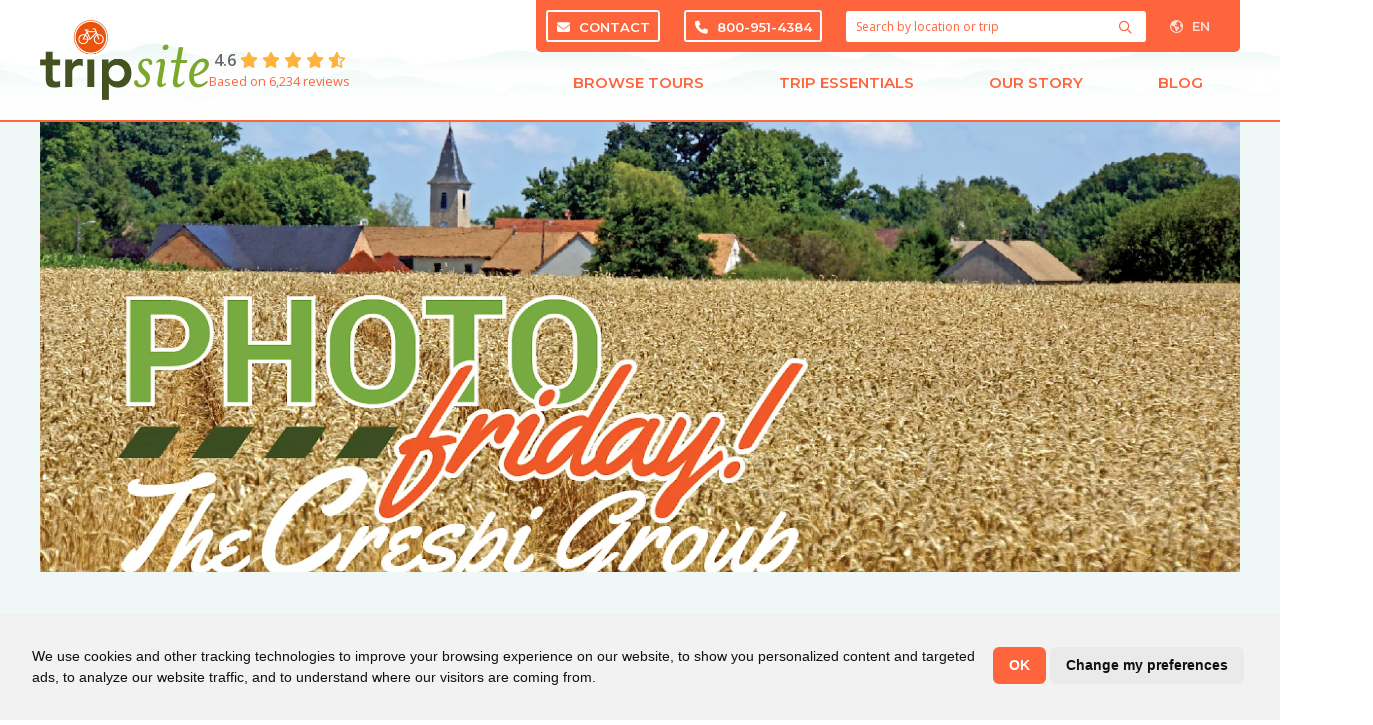

--- FILE ---
content_type: text/html; charset=UTF-8
request_url: https://www.tripsite.com/blog/posts/photo-friday/
body_size: 14673
content:
<!DOCTYPE html><html lang=en dir=ltr class='template-blog-post section-blog page-photo-friday language-default has-top-photo'><head id=html-head><meta http-equiv=content-type content="text/html; charset=utf-8"><meta name=viewport content="width=device-width, initial-scale=1"><title>Photo Friday: The Crespi Group</title><meta name=description content="This week&#039;s Photo Friday post features some wonderful pictures from our friends in The Crespi Group. Pam Crespi and Kimela Hancock recently returned from a&hellip;"><link rel=canonical href=https://www.tripsite.com/blog/posts/photo-friday/><link rel=alternate hreflang=en href=https://www.tripsite.com/blog/posts/photo-friday/><link rel=alternate hreflang=pt-br href=https://www.tripsite.com/br/blog/posts/photo-friday/><link rel=alternate hreflang=pt href=https://www.tripsite.com/br/blog/posts/photo-friday/><link rel=alternate hreflang=es href=https://www.tripsite.com/es/blog/posts/photo-friday/><link rel=stylesheet href="https://fonts.googleapis.com/css?family=Montserrat:600,700|Open+Sans:400&display=swap"><link rel=stylesheet href=https://photos.tripsite.com/assets/pwpc/pwpc-2b79e20e1a3f50025672b00edd26fa873856b3db.css><meta property=og:type content=article><meta property=og:title content='Photo Friday: The Crespi Group'><meta property=og:description content='This week&#039;s Photo Friday post features some wonderful pictures from our friends in The Crespi Group. Pam Crespi and Kimela Hancock recently returned from a bike and barge tour in France and share some of their experience below. Enjoy!'><meta property=og:url content=https://www.tripsite.com/blog/posts/photo-friday/><meta property=og:image content=https://photos.tripsite.com/assets/files/3159/this.1920x720.png><meta property=og:image:width content=1920><meta property=og:image:height content=720><script>var userloggedin="false"</script><link href=https://photos.tripsite.com/assets/pwpc/pwpc-76c9f31d443933f69661a01c012ac93277d998c1.css rel=stylesheet>


<script async
            src="https://www.googletagmanager.com/gtag/js?id=G-9R9Q8Z41F2"></script>

<script>
        
        window.dataLayer = window.dataLayer || [];

        function gtag() {
            dataLayer.push(arguments);
        }

        gtag('js', new Date());

        gtag('config', 'G-9R9Q8Z41F2');
    </script>
    <!-- end of Google Analytics-->

<script type="text/javascript"
        src="https://photos.tripsite.com/tpl/scripts/cookie-consent.js?nominify"></script>

<script type="text/javascript" charset="UTF-8">document.addEventListener('DOMContentLoaded',function(){cookieconsent.run({"notice_banner_type":"simple","consent_type":"implied","palette":"light","language":"en","page_load_consent_levels":["strictly-necessary"],"notice_banner_reject_button_hide":!0,"preferences_center_close_button_hide":!1,"page_refresh_confirmation_buttons":!1,"website_privacy_policy_url":"https://www.tripsite.com/travel/privacy/","callbacks":{"scripts_specific_loaded":(level)=>{switch(level){case 'targeting':gtag('consent','update',{'ad_storage':'granted','ad_user_data':'granted','ad_personalization':'granted','analytics_storage':'granted'});break}}},"callbacks_force":!0})})</script>
    

<script>(function(w,d,s,l,i){w[l]=w[l]||[];w[l].push({'gtm.start':new Date().getTime(),event:'gtm.js'});var f=d.getElementsByTagName(s)[0],j=d.createElement(s),dl=l!='dataLayer'?'&l='+l:'';j.async=!0;j.src='https://www.googletagmanager.com/gtm.js?id='+i+dl;f.parentNode.insertBefore(j,f)})(window,document,'script','dataLayer','GTM-KVWC6P8');window.dataLayer=window.dataLayer||[];if(typeof gtag==='undefined'){function gtag(){window.dataLayer.push(arguments)}}
gtag('js',new Date())</script>



    <meta name="google-site-verification" content="Au9xB4E7uEigFp-h8IddCnDrF42ywxuV_CeFwlKz4zg"/>
    <meta property="fb:admins" content="769055648"/>

    <link rel="apple-touch-icon" sizes="152x152" href="https://photos.tripsite.com/tpl/styles/images/favicon-152.png">
    <link rel="apple-touch-icon" sizes="180x180" href="https://photos.tripsite.com/tpl/styles/images/favicon-180.png">
    <link rel="icon" type="image/png" sizes="192x192" href="https://photos.tripsite.com/tpl/styles/images/favicon-192.png">
    <link rel="icon" type="image/png" sizes="32x32" href="https://photos.tripsite.com/tpl/styles/images/favicon-32.png">


<script type="application/ld+json">{"@context":"https://schema.org","@type":"Organization","name":"Tripsite","legalName":"Pack and Pedal Europe, Inc.","description":"Pack and Pedal Europe, Inc. does business as Tripsite","url":"https://www.tripsite.com","alternateName":"Tripsite.com","sameAs":["https://www.facebook.com/tripsite/","https://twitter.com/tripsite/","https://www.pinterest.com/tripsite/","https://instagram.com/tripsitetours/","https://www.youtube.com/channel/UCSje9UNVXwM0PNAkETvG1LA","https://www.linkedin.com/company/tripsite.com/"],"logo":"https://photos.tripsite.com/tpl/styles/images/ts-logo-bike.svg","email":"info@tripsite.com","contactPoint":[{"@type":"ContactPoint","contactType":"reservations","telephone":"+18009514384","contactOption":"TollFree","email":"info@tripsite.com","availableLanguage":["en"]},{"@type":"ContactPoint","contactType":"reservations","telephone":"+15709652064","email":"info@tripsite.com","availableLanguage":["en"]}],"address":{"@type":"PostalAddress","streetAddress":"5091 State Route 29","addressLocality":"Springville","addressRegion":"PA","postalCode":"18844-9578","addressCountry":"US"},"employee":{"@context":"https://schema.org","@type":"Person","name":"Carla Sprout","jobTitle":"Chief Operating Officer","url":"https://www.tripsite.com/about/our-people/carla-van-den-hengel-sprout/","image":{"@type":"ImageObject","url":"https://www.tripsite.com/site/assets/files/3320/carla.300x300.jpg","width":300,"height":300}},"founder":{"@context":"https://schema.org","@type":"Person","name":"Hennie van den Hengel","jobTitle":"Founder of Tripsite","url":"https://www.tripsite.com/about/our-people/hennie-van-den-hengel/","image":{"@type":"ImageObject","url":"https://www.tripsite.com/site/assets/files/3318/screen_shot_2020-07-01_at_9_37_57_am.300x300.png","width":300,"height":300},"sameAs":["https://www.linkedin.com/in/hennie-van-den-hengel-60226123/"]}}</script>
<script type="application/ld+json">{"@context":"https://schema.org","@type":"BreadcrumbList","itemListElement":[{"@type":"ListItem","position":1,"name":"Home","item":"https://www.tripsite.com/"},{"@type":"ListItem","position":2,"name":"Blog","item":"https://www.tripsite.com/blog/"},{"@type":"ListItem","position":3,"name":"Posts","item":"https://www.tripsite.com/blog/posts/"},{"@type":"ListItem","position":4,"name":"Photo Friday: The Crespi Group","item":"https://www.tripsite.com/blog/posts/photo-friday/"}]}</script>
<style type="text/css">figure img{width:100%}</style></head>
<body id="html-body" class=ProCache>

	<noscript><iframe src="https://www.googletagmanager.com/ns.html?id=GTM-KVWC6P8" height="0" width="0" style="display:none;visibility:hidden"></iframe></noscript>
	<div id="header" class="relative">
		<div id="header-container" class="uk-container">

    <button id="mobile-nav-toggle" class="uk-button uk-button-default" type="button"
            uk-toggle="target: #mobile-nav-overlay">
        <i class="fas fa-bars"></i>
    </button>

    <button id="mobile-lang-toggle" class="uk-button uk-button-default" type="button">
        <i class="far fa-globe-americas"></i>
        EN    </button>

    <div class="uk-dropdown" uk-dropdown="pos: bottom-right">
        <ul class="uk-nav uk-dropdown-nav"><li class='uk-active'><a hreflang='en' href='https://www.tripsite.com/blog/posts/photo-friday/'>English <small>(EN)</small> &nbsp;<i class='fas fa-check'></i></a></ul>
    </div>
    <div id="logo-reviews-container">
        <div id="logo">
            <a href="/">
                <img alt="Bike Tours &bull; Tripsite" src="https://photos.tripsite.com/tpl/styles/images/ts-logo-bike-tiny.png">
            </a>
        </div>
        <a id="reviews-link" href="/reviews/" class="reviews-widget"
           uk-tooltip="title: Read real reviews from Tripsite customers; pos: bottom; delay: 250"
           class="uk-flex uk-flex-column uk-flex-middle uk-text-center uk-text-left@m">
            <span><strong>4.6</strong> <span class='CommentStars' ><span class='CommentStar CommentStarOn' data-value='1'><i class='fas fa-star '></i></span><span class='CommentStar CommentStarOn' data-value='2'><i class='fas fa-star '></i></span><span class='CommentStar CommentStarOn' data-value='3'><i class='fas fa-star '></i></span><span class='CommentStar CommentStarOn' data-value='4'><i class='fas fa-star '></i></span><span class='CommentStar CommentStarPartial' data-value='5'><span class='CommentStar CommentStarOff'><i class='far fa-star '></i></span><span class='CommentStar CommentStarOn' style='width:60%;'><i class='fas fa-star '></i></span></span></span></span>
            <small>
                Based on 6,234 reviews</small>
        </a>
    </div>

    <div id="mobile-contact">
        <div>
            <a href="tel:1-800-951-4384" class="ts-phone-link">
                <i class="fas fa-fw fa-phone"></i> <span class="ts-phone-text">800-951-4384</span>
            </a>
        </div>
        <div>
            <a href="/about/contact/">
                <i class="fas fa-fw fa-envelope"></i> Contact            </a>
        </div>
    </div>

    <div id="top-nav-container" class="uk-visible@s">

        <div>
                        <div id="top-bar">
                <a href="/about/contact/" class="uk-button uk-button-primary">
                    <i class="fas fa-envelope"></i> Contact
                </a>
                <a href="tel:1-800-951-4384" class="uk-button uk-button-primary ts-phone-link">
                    <i class="fas fa-phone"></i> <span class="ts-phone-text">800-951-4384</span>
                </a>

                <form class="search pw-search" method="get" action="/search/">

	<button class="search-button uk-button uk-button-text" aria-label="Search">
		<i class="far fa-search pw-search-icon" data-pw-search-toggle="fa-search fas fa-lg fa-spin fa-spinner"></i>
	</button>

	<input class="uk-input pw-search-input" placeholder="Search by location or trip" name="q" autocomplete="off" value="">

	<div class="uk-width-xlarge uk-dropdown" uk-dropdown="mode: click; pos: bottom-center">

		<div class="pw-search-dropdown">
			<h5>Search Results</h5>
		   <ul class='uk-nav uk-dropdown-nav pw-search-results'><li></ul>
		</div>

		<div class="search-popular uk-dropdown-grid uk-child-width-1-2@s uk-grid" uk-grid>
			<div>
				<h5><i class="far fa-search"></i> Popular Searches</h5>
				<ul class="uk-nav uk-dropdown-nav uk-text-left">
					<li class='p1'><a href='/'>Europe Bike Trips</a><li class='p5028'><a href='/hiking-walking/'>Hike + Walk</a></ul>
			</div>
			<div>
				<h5><i class="far fa-globe-europe"></i> Popular Destinations</h5>
				<div class="uk-child-width-1-2 uk-grid" uk-grid>
										<div>
						<ul class="uk-nav uk-dropdown-nav uk-text-left">
							<li class='p1045'><a href='/countries/france/'>France</a><li class='p1040'><a href='/countries/belgium/'>Belgium</a><li class='p1055'><a href='/countries/netherlands/'>Netherlands</a><li class='p1042'><a href='/countries/croatia/'>Croatia</a></ul>
					</div>
										<div>
						<ul class="uk-nav uk-dropdown-nav uk-text-left">
							<li class='p1051'><a href='/countries/italy/'>Italy</a><li class='p1046'><a href='/countries/germany/'>Germany</a><li class='p1059'><a href='/countries/spain/'>Spain</a></ul>
					</div>
									</div>
			</div>
		</div>
	</div></form>
                <div id="lang">
                    <button class="uk-button uk-button-default">
                        <i class="far fa-globe-americas"></i> EN                    </button>
                    <div class="uk-dropdown" uk-dropdown="pos: bottom-center">
                        <ul class="uk-nav uk-dropdown-nav"><li class='uk-active'><a hreflang='en' href='https://www.tripsite.com/blog/posts/photo-friday/'>English <small>(EN)</small> &nbsp;<i class='fas fa-check'></i></a></ul>
                    </div>
                </div>

            </div>
        </div>
        <div>
            <ul id="nav" class="uk-text-center uk-flex uk-width-1-1">
    <li class="uk-flex-auto group">
        <a type="button" href="/" class="meganav-toggle">Browse Tours        <span class="triangle invisible group-hover:visible"></span>
        </a>
        <div class="meganav-container invisible group-hover:visible pt-6 absolute left-0 right-0 z-[251]">
            <div class="bg-white uk-box-shadow-medium px-4 border-solid border-b-2 border-x-0 border-orange">
                <div class="uk-container">
                    <div class="uk-nav uk-dropdown-nav">
                        <div class="grid grid-cols-9">
                            <div class="col-span-2 uk-first-column py-7">
                                <ul class="uk-nav">
                                    <li class="uk-margin-right uk-margin-remove-bottom pl-4 ">
                                        <h4 class="uk-margin-small-bottom uk-text-uppercase uk-padding-right text-orange">
                                            Destinations</h4>
                                    </ul>
                                <ul id="switcher1" class="uk-nav uk-navbar-dropdown-nav uk-nav-default uk-column-1-1 switcher-nav" uk-switcher="connect: .switcher-container1">
                                                                                <li class="switcher-link pl-6 uk-text-bold uk-active">
                                                <a href="/regions/europe/"  aria-expanded="true">Europe</a>
                                            <li class="switcher-link pl-6 uk-text-bold">
                                                <a href="/regions/asia-pacific/">Asia Pacific</a>
                                            <li class="switcher-link pl-6 uk-text-bold">
                                                <a href="/regions/north-america/">North America</a>
                                            <li class="switcher-link pl-6 uk-text-bold">
                                                <a href="/regions/south-america/">South America</a>
                                            <li class="switcher-link pl-6 uk-text-bold">
                                                <a href="/regions/africa/">Africa</a>
                                            <li class="switcher-link pl-6 uk-text-bold">
                                                <a href="/regions/oceania/">Oceania</a>
                                            </ul>
                                <ul class="uk-nav">
                                    <li class="uk-margin-right pl-4"><a href="/search/" class="uk-text-bold">View
                                            All Tours</a></ul>
                            </div>
                            <div class="col-span-3 switcher-bg px-8 py-7">
                                <ul class="uk-switcher switcher-container1" style="touch-action: pan-y pinch-zoom;">
                                                                                <li class="uk-active">
                                                <div>
                                                    <h4 class="uk-text-uppercase uk-margin-small-bottom"><a href="/regions/europe/">Europe</a></h4>
                                                    <ul class="uk-column-1-2">
	                                                                                                                    <li>
                                                                    <a href="/countries/netherlands/">Netherlands</a>
                                                                <li>
                                                                    <a href="/countries/france/">France</a>
                                                                <li>
                                                                    <a href="/countries/germany/">Germany</a>
                                                                <li>
                                                                    <a href="/countries/spain/">Spain</a>
                                                                <li>
                                                                    <a href="/countries/croatia/">Croatia</a>
                                                                <li>
                                                                    <a href="/countries/italy/">Italy</a>
                                                                <li>
                                                                    <a href="/countries/portugal/">Portugal</a>
                                                                <li>
                                                                    <a href="/countries/belgium/">Belgium</a>
                                                                <li>
                                                                    <a href="/countries/greece/">Greece</a>
                                                                <li>
                                                                    <a href="/countries/albania/">Albania</a>
                                                                <li>
                                                                    <a href="/countries/austria/">Austria</a>
                                                                <li>
                                                                    <a href="/countries/england/">England</a>
                                                                </ul>
                                                    <hr class="border-neutral-400">
                                                    <p class="uk-text-bold">
                                                        <a href="/regions/europe/">All Europe Tours</a></p>
                                                </div>
                                            <li>
                                                <div>
                                                    <h4 class="uk-text-uppercase uk-margin-small-bottom"><a href="/regions/asia-pacific/">Asia Pacific</a></h4>
                                                    <ul class="uk-column-1-2">
	                                                                                                                    <li>
                                                                    <a href="/countries/cambodia/">Cambodia</a>
                                                                <li>
                                                                    <a href="/countries/india/">India</a>
                                                                <li>
                                                                    <a href="/countries/japan/">Japan</a>
                                                                <li>
                                                                    <a href="/countries/philippines/">Philippines</a>
                                                                <li>
                                                                    <a href="/countries/vietnam/">Vietnam</a>
                                                                <li>
                                                                    <a href="/countries/thailand/">Thailand</a>
                                                                <li>
                                                                    <a href="/countries/sri-lanka/">Sri Lanka</a>
                                                                </ul>
                                                    <hr class="border-neutral-400">
                                                    <p class="uk-text-bold">
                                                        <a href="/regions/asia-pacific/">All Asia Pacific Tours</a></p>
                                                </div>
                                            <li>
                                                <div>
                                                    <h4 class="uk-text-uppercase uk-margin-small-bottom"><a href="/regions/north-america/">North America</a></h4>
                                                    <ul class="uk-column-1-2">
	                                                                                                                    <li>
                                                                    <a href="/countries/canada/">Canada</a>
                                                                <li>
                                                                    <a href="/countries/united-states/">United States</a>
                                                                <li>
                                                                    <a href="/countries/costa-rica/">Costa Rica</a>
                                                                <li>
                                                                    <a href="/countries/nicaragua/">Nicaragua</a>
                                                                </ul>
                                                    <hr class="border-neutral-400">
                                                    <p class="uk-text-bold">
                                                        <a href="/regions/north-america/">All North America Tours</a></p>
                                                </div>
                                            <li>
                                                <div>
                                                    <h4 class="uk-text-uppercase uk-margin-small-bottom"><a href="/regions/south-america/">South America</a></h4>
                                                    <ul class="uk-column-1-2">
	                                                                                                                    <li>
                                                                    <a href="/countries/chile/">Chile</a>
                                                                <li>
                                                                    <a href="/countries/argentina/">Argentina</a>
                                                                <li>
                                                                    <a href="/countries/colombia/">Colombia</a>
                                                                <li>
                                                                    <a href="/countries/ecuador/">Ecuador</a>
                                                                <li>
                                                                    <a href="/countries/peru/">Peru</a>
                                                                </ul>
                                                    <hr class="border-neutral-400">
                                                    <p class="uk-text-bold">
                                                        <a href="/regions/south-america/">All South America Tours</a></p>
                                                </div>
                                            <li>
                                                <div>
                                                    <h4 class="uk-text-uppercase uk-margin-small-bottom"><a href="/regions/africa/">Africa</a></h4>
                                                    <ul class="uk-column-1-2">
	                                                                                                                    <li>
                                                                    <a href="/countries/malawi/">Malawi</a>
                                                                <li>
                                                                    <a href="/countries/morocco/">Morocco</a>
                                                                <li>
                                                                    <a href="/countries/south-africa/">South Africa</a>
                                                                <li>
                                                                    <a href="/countries/tanzania/">Tanzania</a>
                                                                <li>
                                                                    <a href="/countries/zambia/">Zambia</a>
                                                                </ul>
                                                    <hr class="border-neutral-400">
                                                    <p class="uk-text-bold">
                                                        <a href="/regions/africa/">All Africa Tours</a></p>
                                                </div>
                                            <li>
                                                <div>
                                                    <h4 class="uk-text-uppercase uk-margin-small-bottom"><a href="/regions/oceania/">Oceania</a></h4>
                                                    <ul class="uk-column-1-2">
	                                                                                                                    <li>
                                                                    <a href="/countries/australia/">Australia</a>
                                                                <li>
                                                                    <a href="/countries/new-zealand/">New Zealand</a>
                                                                </ul>
                                                    <hr class="border-neutral-400">
                                                    <p class="uk-text-bold">
                                                        <a href="/regions/oceania/">All Oceania Tours</a></p>
                                                </div>
                                            </ul>
                            </div>
                                                        <div class="col-span-2 uk-text-left px-8 py-7">
                                <div>
                                    <h4 class="uk-margin-small-bottom uk-text-uppercase text-orange">Tour Types</h4>
                                    <ul class="uk-margin-small-bottom uk-dropdown-nav">
                                                                                <li class="p1000">
                                            <a href="/bike/">Bike + Hotel</a>
                                        <li class="p1018">
                                            <a href="/bike-boat/">Bike + Boat</a>
                                        <li class="p5028">
                                            <a href="/hiking-walking/">Hiking Tours</a>
                                        <li class="p3260">
                                            <a href="/bike-tours/multi-adventure/">Multi-Activity</a>
                                        <li class="p4914">
                                            <a href="/bike-tours/river-cruises/">Discovery Cruises</a>
                                        <li class="p19574">
                                            <a href="/travel/corporate-event-solutions/">Corporate Events + Trips</a>
                                        </ul>
                                </div>
                            </div>
                            <div class="col-span-2 uk-text-left px-8 py-7">
                                <div>
                                    <h4 class="uk-margin-small-bottom uk-text-uppercase text-orange">Collections</h4>
                                    <ul class="uk-margin-small-bottom uk-dropdown-nav">
		                                                                    <li class="p3276">
                                            <a href="/bike-tours/discounts/">Discounts + Specials</a>
                                        <li class="p3375">
                                            <a href="/bike-tours/tulip-tours/">Tulip Tours</a>
                                        <li class="p3275">
                                            <a href="/bike-tours/luxury/">Luxury</a>
                                        <li class="p19069">
                                            <a href="/bike-tours/private-and-tailor-made-bike-tours/">Custom + Private</a>
                                        <li class="p3272">
                                            <a href="/bike-tours/electric-bike/">Electric Bike</a>
                                        <li class="p3261">
                                            <a href="/bike-tours/food-and-drink/">Food + Drink</a>
                                        <li class="p3262">
                                            <a href="/bike-tours/family-friendly/">Family Friendly</a>
                                        <li class="p3263">
                                            <a href="/bike-tours/road-bike/">Road Bike</a>
                                        </ul>
                                    <hr class="border-neutral-400">
                                    <p class="uk-text-bold uk-text-capitalize uk-margin-remove-bottom">
                                        <a href="/bike-tours/">View All Collections</a></p>
                                </div>
                            </div>
                        </div>
                                            </div>
                </div>
            </div>
        </div>
    <li class="uk-flex-auto group">
        <a type="button" href="/" class="meganav-toggle">Trip Essentials            <span class="triangle invisible group-hover:visible"></span>
        </a>
        <div class="meganav-container invisible group-hover:visible pt-6 absolute left-0 right-0 z-[251]">
            <div class="bg-white uk-box-shadow-medium px-4 border-solid border-b-2 border-x-0 border-orange">
                <div class="uk-container">
                    <div class="uk-nav uk-dropdown-nav text-wrap flex flex-row">
                        <div class="grid grid-cols-4 gap-4">
                                                    <div class="col-span-4 grid grid-cols-4 py-4">
                                                            <a class="nav-card uk-display-block uk-border-rounded bg-white hover:bg-orange-hover normal-case" href="/travel/reservation-information/">
                                        <div class="flex flex-row gap-4 px-4 py-2">
                                            <div class="flex-initial">
                                                                                                    <i class="fal fa-fw fa-calendar-clock text-orange"></i>
                                                                                            </div>
                                            <div class="flex-grow uk-text-left flex flex-col gap-4">
                                                <h5 class="uk-margin-remove text-orange">Reservation Info</h5>
                                                <p class="uk-margin-remove font-normal ">Everything you need to know before you book</p>
                                            </div>
                                        </div>
                                    </a>
                                                                    <a class="nav-card uk-display-block uk-border-rounded bg-white hover:bg-orange-hover normal-case" href="/travel/terms-and-conditions/">
                                        <div class="flex flex-row gap-4 px-4 py-2">
                                            <div class="flex-initial">
                                                                                                    <i class="fal fa-fw fa-memo-circle-info text-orange"></i>
                                                                                            </div>
                                            <div class="flex-grow uk-text-left flex flex-col gap-4">
                                                <h5 class="uk-margin-remove text-orange">Terms + Conditions</h5>
                                                <p class="uk-margin-remove font-normal ">Service agreement and booking terms</p>
                                            </div>
                                        </div>
                                    </a>
                                                                    <a class="nav-card uk-display-block uk-border-rounded bg-white hover:bg-orange-hover normal-case" href="/travel/cancellation-policy/">
                                        <div class="flex flex-row gap-4 px-4 py-2">
                                            <div class="flex-initial">
                                                                                                    <i class="fal fa-fw fa-calendar-xmark text-orange"></i>
                                                                                            </div>
                                            <div class="flex-grow uk-text-left flex flex-col gap-4">
                                                <h5 class="uk-margin-remove text-orange">Cancellations</h5>
                                                <p class="uk-margin-remove font-normal ">All info for cancellations, changes and refunds</p>
                                            </div>
                                        </div>
                                    </a>
                                                                    <a class="nav-card uk-display-block uk-border-rounded bg-white hover:bg-orange-hover normal-case" href="/travel/trip-insurance/">
                                        <div class="flex flex-row gap-4 px-4 py-2">
                                            <div class="flex-initial">
                                                                                                    <i class="fal fa-fw fa-shield-check text-orange"></i>
                                                                                            </div>
                                            <div class="flex-grow uk-text-left flex flex-col gap-4">
                                                <h5 class="uk-margin-remove text-orange">Travel Insurance</h5>
                                                <p class="uk-margin-remove font-normal ">Don’t travel without protecting your trip</p>
                                            </div>
                                        </div>
                                    </a>
                                                                    <a class="nav-card uk-display-block uk-border-rounded bg-white hover:bg-orange-hover normal-case" href="/travel/bikes/">
                                        <div class="flex flex-row gap-4 px-4 py-2">
                                            <div class="flex-initial">
                                                                                                    <i class="fal fa-fw fa-bicycle text-orange"></i>
                                                                                            </div>
                                            <div class="flex-grow uk-text-left flex flex-col gap-4">
                                                <h5 class="uk-margin-remove text-orange">Bikes</h5>
                                                <p class="uk-margin-remove font-normal ">General info about bikes and accessories</p>
                                            </div>
                                        </div>
                                    </a>
                                                                    <a class="nav-card uk-display-block uk-border-rounded bg-white hover:bg-orange-hover normal-case" href="/bike-boat/boats/">
                                        <div class="flex flex-row gap-4 px-4 py-2">
                                            <div class="flex-initial">
                                                                                                    <i class="fal fa-fw fa-ship text-orange"></i>
                                                                                            </div>
                                            <div class="flex-grow uk-text-left flex flex-col gap-4">
                                                <h5 class="uk-margin-remove text-orange">Boats + Barges</h5>
                                                <p class="uk-margin-remove font-normal ">View our beautiful boats and barges</p>
                                            </div>
                                        </div>
                                    </a>
                                                                    <a class="nav-card uk-display-block uk-border-rounded bg-white hover:bg-orange-hover normal-case" href="/travel/faq/">
                                        <div class="flex flex-row gap-4 px-4 py-2">
                                            <div class="flex-initial">
                                                                                                    <i class="fal fa-fw fa-circle-question text-orange"></i>
                                                                                            </div>
                                            <div class="flex-grow uk-text-left flex flex-col gap-4">
                                                <h5 class="uk-margin-remove text-orange">FAQ</h5>
                                                <p class="uk-margin-remove font-normal ">Frequently Asked Questions and answers</p>
                                            </div>
                                        </div>
                                    </a>
                                                                    <a class="nav-card uk-display-block uk-border-rounded bg-white hover:bg-orange-hover normal-case" href="/reviews/">
                                        <div class="flex flex-row gap-4 px-4 py-2">
                                            <div class="flex-initial">
                                                                                                    <i class="fal fa-fw fa-comment-check text-orange"></i>
                                                                                            </div>
                                            <div class="flex-grow uk-text-left flex flex-col gap-4">
                                                <h5 class="uk-margin-remove text-orange">Reviews</h5>
                                                <p class="uk-margin-remove font-normal ">Verified bike tour and trip reviews</p>
                                            </div>
                                        </div>
                                    </a>
                                                            </div>
                        </div>
                    </div>
                </div>
            </div>
        </div>
    <li class="uk-flex-auto group">
        <a type="button" href="/" class="meganav-toggle">Our Story            <span class="triangle invisible group-hover:visible"></span>
        </a>
        <div class="meganav-container invisible group-hover:visible pt-6 absolute left-0 right-0 z-[251]">
            <div class="bg-white uk-box-shadow-medium px-4 border-solid border-b-2 border-x-0 border-orange">
                <div class="uk-container">
                    <div class="uk-nav uk-dropdown-nav text-wrap flex flex-row">
                        <div class="grid grid-cols-4 gap-4">
                                                    <div class="col-span-4 grid grid-cols-4 py-4">
                                                            <a class="nav-card uk-display-block uk-border-rounded bg-white hover:bg-orange-hover normal-case" href="/about/">
                                        <div class="flex flex-row gap-4 px-4 py-2">
                                            <div class="flex-initial">
                                                                                                    <i class="fal fa-fw fa-location-dot text-orange"></i>
                                                                                            </div>
                                            <div class="flex-grow uk-text-left flex flex-col gap-4">
                                                <h5 class="uk-margin-remove text-orange">About Us</h5>
                                                <p class="uk-margin-remove font-normal ">Who we are and where we started</p>
                                            </div>
                                        </div>
                                    </a>
                                                                    <a class="nav-card uk-display-block uk-border-rounded bg-white hover:bg-orange-hover normal-case" href="/about/our-vision-and-commitment/">
                                        <div class="flex flex-row gap-4 px-4 py-2">
                                            <div class="flex-initial">
                                                                                                    <i class="fal fa-fw fa-award text-orange"></i>
                                                                                            </div>
                                            <div class="flex-grow uk-text-left flex flex-col gap-4">
                                                <h5 class="uk-margin-remove text-orange">What Makes Us Different</h5>
                                                <p class="uk-margin-remove font-normal ">Not your typical travel company</p>
                                            </div>
                                        </div>
                                    </a>
                                                                    <a class="nav-card uk-display-block uk-border-rounded bg-white hover:bg-orange-hover normal-case" href="/about/our-people/">
                                        <div class="flex flex-row gap-4 px-4 py-2">
                                            <div class="flex-initial">
                                                                                                    <i class="fal fa-fw fa-users text-orange"></i>
                                                                                            </div>
                                            <div class="flex-grow uk-text-left flex flex-col gap-4">
                                                <h5 class="uk-margin-remove text-orange">Our People</h5>
                                                <p class="uk-margin-remove font-normal ">Travelers helping travelers</p>
                                            </div>
                                        </div>
                                    </a>
                                                                    <a class="nav-card uk-display-block uk-border-rounded bg-white hover:bg-orange-hover normal-case" href="/about/philanthropy/">
                                        <div class="flex flex-row gap-4 px-4 py-2">
                                            <div class="flex-initial">
                                                                                                    <i class="fal fa-fw fa-hand-holding-seedling text-orange"></i>
                                                                                            </div>
                                            <div class="flex-grow uk-text-left flex flex-col gap-4">
                                                <h5 class="uk-margin-remove text-orange">Giving Back</h5>
                                                <p class="uk-margin-remove font-normal ">Philanthropy and Environmental Responsibility</p>
                                            </div>
                                        </div>
                                    </a>
                                                            </div>
                        </div>
                    </div>
                </div>
            </div>
        </div>
    <li class="uk-flex-auto group">
        <a type="button" href="/" class="meganav-toggle">Blog            <span class="triangle invisible group-hover:visible"></span>
        </a>
        <div class="meganav-container invisible group-hover:visible pt-6 absolute left-0 right-0 z-[251]">
            <div class="bg-white uk-box-shadow-medium px-4 border-solid border-b-2 border-x-0 border-orange">
                <div class="uk-container">
                    <div class="uk-nav uk-dropdown-nav text-wrap flex flex-row">
                        <div class="grid grid-cols-5 gap-4">
                                                    <div class="uk-position-relative col-span-2">
                                <div class="uk-cover-container uk-height-1-1">
                                    		                            <img class='z uk-cover' alt='A garden in Umbria, Italy. Unsplash@Nils Schirmer' data-src='https://photos.tripsite.com/assets/files/21797/a-garden-in-umbria-italy-unspnilsschirmer.576x300.webp' data-srcset='https://photos.tripsite.com/assets/files/21797/a-garden-in-umbria-italy-unspnilsschirmer.576x300-hidpi.webp 2x' width='576' height='300' uk-cover  /><noscript><img class='' src='https://photos.tripsite.com/assets/files/21797/a-garden-in-umbria-italy-unspnilsschirmer.576x300.webp' alt='A garden in Umbria, Italy. Unsplash@Nils Schirmer' srcset='https://photos.tripsite.com/assets/files/21797/a-garden-in-umbria-italy-unspnilsschirmer.576x300-hidpi.webp 2x'  /></noscript>		                                                                    <img data-src='https://photos.tripsite.com/assets/files/21797/umbria_tripsite_traveler_overlay_orange_and_green.webp' alt='Umbria: Culinary Walking Tour – &#8220;Absolutely Wonderful&#8221;' class='z text-img-cover' />
		                                                                <a uk-cover href="/blog/posts/umbria-culinary-walking-tour/"></a>
                                </div>
                            </div>
                            <div class="col-span-3 grid grid-cols-2 lg:grid-cols-3 py-4">

                                                            <a class="nav-card uk-display-block uk-border-rounded bg-white hover:bg-orange-hover normal-case" href="/blog/">
                                        <div class="flex flex-row gap-4 px-4 py-2">
                                            <div class="flex-initial">
                                                                                                    <i class="fal fa-fw fa-sparkles text-orange"></i>
                                                                                            </div>
                                            <div class="flex-grow uk-text-left flex flex-col gap-4">
                                                <h5 class="uk-margin-remove text-orange">Latest Posts</h5>
                                                <p class="uk-margin-remove font-normal ">Check out our most current blog posts</p>
                                            </div>
                                        </div>
                                    </a>
                                                                    <a class="nav-card uk-display-block uk-border-rounded bg-white hover:bg-orange-hover normal-case" href="/blog/categories/tripsite-traveler/">
                                        <div class="flex flex-row gap-4 px-4 py-2">
                                            <div class="flex-initial">
                                                                                                    <i class="fal fa-fw fa-globe-stand text-orange"></i>
                                                                                            </div>
                                            <div class="flex-grow uk-text-left flex flex-col gap-4">
                                                <h5 class="uk-margin-remove text-orange">Tripsite Traveler</h5>
                                                <p class="uk-margin-remove font-normal ">Blog posts about our tours and trips from travelers</p>
                                            </div>
                                        </div>
                                    </a>
                                                                    <a class="nav-card uk-display-block uk-border-rounded bg-white hover:bg-orange-hover normal-case" href="/blog/categories/traveling-tips/">
                                        <div class="flex flex-row gap-4 px-4 py-2">
                                            <div class="flex-initial">
                                                                                                    <i class="fal fa-fw fa-circle-info text-orange"></i>
                                                                                            </div>
                                            <div class="flex-grow uk-text-left flex flex-col gap-4">
                                                <h5 class="uk-margin-remove text-orange">Travel Tips</h5>
                                                <p class="uk-margin-remove font-normal ">Helpful advice to make your trip more enjoyable</p>
                                            </div>
                                        </div>
                                    </a>
                                                            </div>
                        </div>
                    </div>
                </div>
            </div>
        </div>
    </ul>        </div>


    </div><!--/#top-nav-container-->

    </div>
	</div>



	<main id="main" class="uk-section uk-background-muted">
			<div id="photo-container" class="uk-container uk-container-large">
			<div class='ts-top-photo uk-margin-medium-bottom'><img width='100%' src='https://photos.tripsite.com/assets/files/3159/this.1920x720.webp' alt='A wheat field with a small village and a church spire in the background, featuring the words &quot;Photo Friday! The Crespi Group.&quot;' /></div>		</div>
		<div id="content-container" class="uk-container">
		<div id="content" class="uk-grid uk-grid-large" uk-grid>
			<div id="content-main" class="uk-width-1-1 uk-width-2-3@m">
				<p class="uk-article-meta uk-margin">
					<i class='far fa-calendar-check fa-fw'></i> June 12, 2015 &nbsp; &nbsp;
					<i class='far fa-user fa-fw'></i> Tripsite Staff				
				<h1 id="headline" class="uk-margin-small-top">Photo Friday: The Crespi Group</h1>
				<div id="bodycopy"><p class='uk-text-large'>This week's Photo Friday post features some wonderful pictures from our friends in The Crespi Group. Pam Crespi and Kimela Hancock recently returned from a bike and barge tour in France and share some of their experience below. Enjoy!

<p><img alt="A group of people wearing matching cycling jerseys stand in front of the Pont du Gard, an ancient Roman aqueduct in southern France." class="hidpi" src="https://photos.tripsite.com/assets/files/3159/group_picture_pont_la_gard.webp" width="500" /><br /><strong>Kim, Mike, Cheryl, Pam, Rebecca, Suzanne and Chuck from San Diego and Sacramento, California, Kure Beach, North Carolina, and Alexandria and Arlington, Virginia wearing our Trip Site Jerseys at the Pont du Gard.</strong>

<p><img alt="A large group of cyclists gathered near a docked boat, preparing for a biking tour by the riverside, with clear blue skies above." class="hidpi" src="https://photos.tripsite.com/assets/files/3159/starting_our_day.webp" width="500" /><br /><strong>Starting our day. </strong>

<p>This was the fourth bike trip for this group of friends. The annual trip started as a 60th birthday excursion for Pam and has continued for the past four years. Each year a different member of the group chooses the location. We’ve been on a bike/boat trip on the Danube River between <a href="https://www.tripsite.com/bike-boat/tours/along-the-danube-passau-to-vienna/">Passau and Vienna</a>, a bike/hotel trip in <a href="https://www.tripsite.com/bike/tours/bolzano-resiapass-mantova/">northern Italy</a>, and a bike/barge trip from <a href="https://www.tripsite.com/bike-boat/tours/bruges-to-amsterdam/">Bruges to Amsterdam</a>.<br /><br /><img alt="A group of people in colorful rain jackets stand together on a narrow, cobblestone street in a charming town in France, dressed for a rainy day." class="hidpi" src="https://photos.tripsite.com/assets/files/3159/rain_didnt_dampen_our_spirit_as_we_explore_charming_french_towns.webp" width="500" /><br /><strong>Rain didn't dampen our spirits as we explore charming French towns.</strong>

<p>This current trip was a seven day bike/barge trip onboard the <a href="https://www.tripsite.com/bike-boat/boats/comfort/soleo/">Soleo</a> in the <a href="https://www.tripsite.com/bike-boat/tours/provence-wilderness-of-camargue/">Camargue region of Provence in southern France</a>. The seven of us and 15 other bikers from New Zealand, Canada, Australia, and the U.K. biked in and around Avignon, Vallebregues, Arles, Aigues-Mortes and Montpellier, France. The average age of the bikers in our group and the bigger group appeared to be about 60 or 65.

<p><img alt="A group of cyclists riding towards a historic stone tower on a sunny day, possibly near Aigues-Mortes, France." class="hidpi" src="https://photos.tripsite.com/assets/files/3159/riding_into_aigues-mortes.webp" width="500" /><br /><strong>Riding into Aigues-Mortes.</strong>

<p>The Pont du Gard was known by us, but seeing it certainly made our eyes pop out. This Roman aqueduct is believed to have been built between 40 and 60 AD and delivered water to the Romans who lived in Nimes some 12 miles away. However, the aqueduct wound through the mountains and was actually 31 miles long.

<p><img alt="The Pont du Gard, a large Roman aqueduct, stretches across a clear blue sky, surrounded by green landscape in southern France." class="hidpi" src="https://photos.tripsite.com/assets/files/3159/img_1146.webp" width="500" /><br /><strong>The Pont du Gard.</strong>

<p>Les Baux des Provence was another eye popping discovery that none of these well-traveled bikers had heard about. It is set in the Alpilles mountains and reached by a very steep climb, which all but one of our group was able to conquer (several on electric bikes). From our vantage point, it was difficult to differentiate the town from the limestone mountains, but another short ride and shorter hill later, introduced us to this most picturesque village.<br /><br /><img alt="A scenic view of a historic village in France, situated on a rocky cliff surrounded by lush greenery and trees, under a clear blue sky." class="hidpi" src="https://photos.tripsite.com/assets/files/3159/img_0071.webp" width="500" /><br /><strong>Les Baux des Provence</strong>

<p>When not eating the deliciously prepared dinners on the Soleo, our biggest challenge was the French custom that restaurants serve dinner AFTER 7:00. Invariably, such as when we arrived, we were ready for dinner several hours before that. When we would ask for a recommendation in one of the hotels in which we stayed before and after the barge trip, the French hotel staff would greet us with a quizzical look. Why would we even think of eating at this time? It wasn't lunch and it wasn't dinner.

<p><img alt="A group of people, wearing matching cycling jerseys, sit at an outdoor table enjoying drinks, likely after a cycling excursion." class="hidpi" src="https://photos.tripsite.com/assets/files/3159/our_favorite_activity_of_the_day.webp" width="344" /><br /><strong>Our favorite activity of the day!</strong>

<p>Our next bike trip is <a href="https://www.tripsite.com/bike-boat/tours/vietnam/">Vietnam and Cambodia</a> in December 1015. We will visit Hanoi, Saigon, Siem Reap and other historical cities.</div>
								<div class="tour-reviews uk-margin-large">
					<hr />
					<h2 class="uk-margin-large"><i class='far fa-comments fa-fw'></i> Comments</h2>
									</div>
				<h3><i class='far fa-comment fa-fw'></i> Post Comment</h3>
				<div id='CommentForm' class='CommentForm_new'><form class='CommentForm CommentFormThread' action='./#CommentForm' method='post' >
	<div>
		<div class="uk-flex uk-flex-middle uk-grid uk-grid-small" uk-grid>
			<div class="ts-comment-cite-email uk-width-1-1 uk-width-1-2@m">
				<div class="uk-child-width-1-1 uk-child-width-1-2@m uk-rid uk-grid-small" uk-grid>
					<div class="CommentFormCite CommentForm_cite">
						<input name="cite" class="uk-input required" value="" required="required" type="text" title="Your Name" placeholder="Your Name">
					</div>
					<div class="CommentFormEmail CommentForm_email">
						<input name="email" class="uk-input required email" value="" type="email" required="required" title="Your E-Mail" placeholder="Your E-Mail">
					</div>
				</div>
			</div>


			<div class="uk-width-1-1">

<textarea name='text' class='uk-textarea required' title='Comments' required='required' rows='5'></textarea>
			</div>


			<div class="uk-width-1-1">
				<div class="CommentFormNotify uk-margin uk-grid-small uk-child-width-auto uk-flex uk-flex-middle uk-flex-center uk-flex-right@m uk-text-uppercase uk-grid" uk-grid>
					<div class="uk-margin-right ">Email Me <i class='fal fa-angle-right '></i></div>

					<label class=''>
						<input class='uk-radio ' type='radio' name='notify' checked='checked' value='0' />
						Off
					<label>


					<label class=' uk-margin-left'>
						<input class='uk-radio ' type='radio' name='notify' value='2' />
						Replies
					<label>



				</div>
			</div>


		</div>



	</div>

	<button type="submit" name="CommentForm_submit" value="1" class="ts-submit-review  uk-button uk-button-primary uk-button-small green">
		<i class="fas fa-comment-alt-plus uk-margin-small-right"></i>
		Submit Feedback
	</button>
	<button type="submit" name="CommentForm_submit" value="1" class="ts-submit-reply  uk-button uk-button-primary uk-button-tiny">
		Submit Reply	</button>

	<input type='hidden' name='page_id' value='3159' /><input type='hidden' class='CommentFormParent' name='parent_id' value='0' />
</form></div>			</div>
			<div id="content-side" class="uk-flex-first@m uk-width-1-1 uk-width-1-3@m">
				<h5 class='uk-margin-small-bottom'>Related Categories</h5><ul class='ts-page-nav-list uk-nav'><li class='uk-nav-divider'><li class='p3115'><a href='/blog/categories/photos/'>Photos</a><li class='uk-nav-divider'></ul><h5 class='uk-margin-small-bottom'>Related Countries</h5><ul class='ts-page-nav-list uk-nav'><li class='uk-nav-divider'><li class='p1045'><a href='/countries/france/'>France</a><li class='uk-nav-divider'><li class='p1039'><a href='/countries/austria/'>Austria</a><li class='uk-nav-divider'><li class='p1046'><a href='/countries/germany/'>Germany</a><li class='uk-nav-divider'><li class='p1051'><a href='/countries/italy/'>Italy</a><li class='uk-nav-divider'><li class='p1499'><a href='/countries/vietnam/'>Vietnam</a><li class='uk-nav-divider'><li class='p1511'><a href='/countries/cambodia/'>Cambodia</a><li class='uk-nav-divider'></ul><h5 class='uk-margin-small-bottom'>Recent Posts</h5><ul class='ts-page-nav-list uk-nav'><li class='uk-nav-divider'><li class='p21797'><a href='/blog/posts/umbria-culinary-walking-tour/'>Umbria: Culinary Walking Tour – &#8220;Absolutely Wonderful&#8221;</a><li class='uk-nav-divider'><li class='p21773'><a href='/blog/posts/choose-your-river-europes-best-bike-boat-tours/'>Bike and Boat Tours: Choose Your River for Europe’s Best Tours</a><li class='uk-nav-divider'><li class='p21727'><a href='/blog/posts/along-the-danube-passau-to-vienna-such-a-perfect-trip/'>Along the Danube – Passau to Vienna: Such a Perfect Trip!</a><li class='uk-nav-divider'><li class='p21652'><a href='/blog/posts/ireland-by-road-and-bike-a-sisters-journey-through-the-emerald-isle/'>Ireland by Road and Bike: A Sisters’ Journey Through the Emerald Isle</a><li class='uk-nav-divider'><li class='p21650'><a href='/blog/posts/why-asia-is-the-rising-star-for-biking-bike-and-boat-hiking-tours/'>Why Asia Is the Rising Star for Biking, Bike and Boat &amp; Hiking Tours</a><li class='uk-nav-divider'></ul>				<div class="ts-featured-tours uk-margin-medium uk-grid" uk-grid>
		<div class="ts-featured-tour uk-width-1-1 uk-width-1-2@s uk-width-1-1@m">
		<div class="ts-featured-tour uk-card uk-card-default uk-margin-medium">
			<div class="uk-card-media-top">
				<div class="uk-inline">
					<a href="/bike/tours/lake-garda-and-the-adige-river-cycle-route/">
						<img src='https://photos.tripsite.com/assets/files/1188/lake-garda-italy-bike-tour-bolzano-vicenza-flamira_a-1.376x232.webp' alt='Lake Garda &amp; the Adige River' />
						<div class="uk-position-cover"></div>
						<div class="uk-overlay uk-overlay-primary uk-position-bottom">
							<h4 class="uk-margin-remove-bottom">Related Tour</h4>
							<h5 class="uk-margin-remove-top uk-text-normal">Lake Garda &amp; the Adige River</h5>
						</div>
					</a>
				</div>
			</div>
		</div>
	</div>
		<div class="ts-featured-tour uk-width-1-1 uk-width-1-2@s uk-width-1-1@m">
		<div class="ts-featured-tour uk-card uk-card-default uk-margin-medium">
			<div class="uk-card-media-top">
				<div class="uk-inline">
					<a href="/bike-boat/tours/bruges-to-amsterdam/">
						<img src='https://photos.tripsite.com/assets/files/1194/markt_horse_carriage_bruges_brugge_belgium_bike_tour_c-hollandfotograaf.376x232.webp' alt='Bruges to Amsterdam' />
						<div class="uk-position-cover"></div>
						<div class="uk-overlay uk-overlay-primary uk-position-bottom">
							<h4 class="uk-margin-remove-bottom">Related Tour</h4>
							<h5 class="uk-margin-remove-top uk-text-normal">Bruges to Amsterdam</h5>
						</div>
					</a>
				</div>
			</div>
		</div>
	</div>
		<div class="ts-featured-tour uk-width-1-1 uk-width-1-2@s uk-width-1-1@m">
		<div class="ts-featured-tour uk-card uk-card-default uk-margin-medium">
			<div class="uk-card-media-top">
				<div class="uk-inline">
					<a href="/bike-boat/tours/along-the-danube-passau-to-vienna/">
						<img src='https://photos.tripsite.com/assets/files/2448/church_heiliger_franz_of_assisi_at_mexikoplatz-_vienna-_austria.376x232.webp' alt='Along the Danube - Passau to Vienna' />
						<div class="uk-position-cover"></div>
						<div class="uk-overlay uk-overlay-primary uk-position-bottom">
							<h4 class="uk-margin-remove-bottom">Related Tour</h4>
							<h5 class="uk-margin-remove-top uk-text-normal">Along the Danube - Passau to Vienna</h5>
						</div>
					</a>
				</div>
			</div>
		</div>
	</div>
		<div class="ts-featured-tour uk-width-1-1 uk-width-1-2@s uk-width-1-1@m">
		<div class="ts-featured-tour uk-card uk-card-default uk-margin-medium">
			<div class="uk-card-media-top">
				<div class="uk-inline">
					<a href="/bike-boat/tours/provence-wilderness-of-camargue/">
						<img src='https://photos.tripsite.com/assets/files/1405/camargue_horses_provence_france_bike_tour_flwolfgangstaudt-by2.376x232.webp' alt='Provence - Wilderness of Camargue' />
						<div class="uk-position-cover"></div>
						<div class="uk-overlay uk-overlay-primary uk-position-bottom">
							<h4 class="uk-margin-remove-bottom">Related Tour</h4>
							<h5 class="uk-margin-remove-top uk-text-normal">Provence - Wilderness of Camargue</h5>
						</div>
					</a>
				</div>
			</div>
		</div>
	</div>
		<div class="ts-featured-tour uk-width-1-1 uk-width-1-2@s uk-width-1-1@m">
		<div class="ts-featured-tour uk-card uk-card-default uk-margin-medium">
			<div class="uk-card-media-top">
				<div class="uk-inline">
					<a href="/bike-boat/tours/vietnam/">
						<img src='https://photos.tripsite.com/assets/files/1498/vietnam-ha-long-bay-bike-tour-unsp_marina-lobato.376x232.webp' alt='Vietnam &amp; Cambodia' />
						<div class="uk-position-cover"></div>
						<div class="uk-overlay uk-overlay-primary uk-position-bottom">
							<h4 class="uk-margin-remove-bottom">Related Tour</h4>
							<h5 class="uk-margin-remove-top uk-text-normal">Vietnam &amp; Cambodia</h5>
						</div>
					</a>
				</div>
			</div>
		</div>
	</div>
	</div>			</div>
		</div>
	</div></main>

	<div id="footer">
		<footer class="uk-section">
	<div class="uk-container">
		<div class="uk-flex uk-flex-stretch uk-child-width-1-1 uk-child-width-1-2@s uk-child-width-1-4@m uk-text-center uk-text-left@m" uk-grid>

			<div class="uk-flex-auto">
				<a href="/"><img class="logo z" data-src="https://photos.tripsite.com/tpl/styles/images/ts-logo-bike-white-tiny.png"></a>
			</div>

			<div class="uk-flex-auto">
				<h4>About Us</h4>
				<ul><li class='p1027'><a href='/about/'>About Us</a><li class='p3257'><a href='/about/our-vision-and-commitment/'>What Makes Us Different</a><li class='p2945'><a href='/about/our-people/'>Our People</a><li class='p4686'><a href='/about/philanthropy/'>Giving Back</a><li class='p1365'><a href='/about/contact/'>Contact Us</a></ul>

				<h4 class="uk-margin-top">Blog</h4>
								<ul>
					<li>
						<a href="/blog/posts/umbria-culinary-walking-tour/">Umbria: Culinary Walking Tour – &#8220;Absolutely Wonderful&#8221;</a>
					</ul>
			</div>
			<div class="uk-flex-auto">
				<h4>Collections</h4>
				<ul><li class='p3276'><a href='/bike-tours/discounts/'>Discounts/Specials</a><li class='p19069'><a href='/bike-tours/private-and-tailor-made-bike-tours/'>Private + Tailor-Made</a><li class='p3275'><a href='/bike-tours/luxury/'>Luxury Tours</a><li class='p3375'><a href='/bike-tours/tulip-tours/'>Tulip Tours</a><li class='p3264'><a href='/bike-tours/favorites/'>Our Favorites</a><li class='p12404'><a href='/bike-tours/tripsite-traveler-favorites/'>Traveler Favorites</a><li class='p3272'><a href='/bike-tours/electric-bike/'>Electric Bike Tours</a><li class='p3260'><a href='/bike-tours/multi-adventure/'>Multi-Adventure Tours</a><li class='p3261'><a href='/bike-tours/food-and-drink/'>Food + Drink Tours</a><li class='p3262'><a href='/bike-tours/family-friendly/'>Family Friendly Tours</a><li class='p3263'><a href='/bike-tours/road-bike/'>Road Bike Tours</a><li class='p15908'><a href='/bike-tours/birding-and-bird-watching/'>Birding Tours</a><li class='p10599'><a href='/bike-tours/single-hotel-based-bike-tours/'>Single Hotel Tours</a><li class='p3369'><a href='/bike-tours/new-bike-tours/'>New Tours</a></ul>
			</div>
			<div class="uk-flex-auto">

				<h4>Subscribe</h4>
				<form action="https://tripsite.us1.list-manage.com/subscribe/post?u=2926df8114993b217921cc80f&amp;id=dab3f7df2b" method="post" class="ts-subscribe-form uk-form uk-margin-medium-bottom" target="_blank" novalidate>
	<div class="ts-pony" aria-hidden="true">
		<input type="text" name="b_2926df8114993b217921cc80f_dab3f7df2b" tabindex="-1" value="">
	</div>
	<p class="uk-text-meta uk-margin-small">Get the Tripsite Newsletter!
	<div class="uk-grid uk-grid-small" uk-grid>
		<div class="uk-width-1-2@s">
			<input type="text" class="uk-input uk-width-1-1" name="FNAME" title="First Name" placeholder="First Name" tabindex="1" />
		</div>
		<div class="uk-width-1-2@s">
			<input type="text" class="uk-input uk-width-1-1" name="LNAME" title="Last Name" placeholder="Last Name" tabindex="2" />
		</div>
		<div class="ts-input-with-icon-button uk-inline uk-width-1-1">
			<button class="uk-button uk-button-primary uk-form-icon uk-form-icon-flip" type="submit" name="subscribe" value="Subscribe" aria-label="Subscribe" tabindex="4">
				<i class='fas fa-arrow-right'></i>			</button>
			<input type="email" title="Email" placeholder="your@email.com" name="EMAIL" class="uk-input uk-width-1-1" id="mce-EMAIL" required="required" tabindex="3" />
		</div>
	</div></form>

				<h4 class="uk-margin-top">Contact Us</h4>
				<ul class="contact">
					<li>
						<i class='fas fa-phone'></i>
						<a class="ts-phone-link uk-margin-small-left" href="tel:1-800-951-4384">
							<span class="ts-phone-text">800-951-4384</span>
						</a>
					<li>
						<i class='fas fa-envelope'></i>
						<a class="ts-contact-link uk-margin-small-left" href="/about/contact/">info@tripsite.com</a>
					</ul>

				<h4 class="uk-margin-top">Follow Us</h4>
				<div class="social">
										<a target='_blank' rel='nofollow' href="https://www.facebook.com/tripsite/"><i class="fab fa-facebook"></i></a>
										<a target='_blank' rel='nofollow' href="https://twitter.com/tripsite/"><i class="fab fa-twitter"></i></a>
										<a target='_blank' rel='nofollow' href="https://www.pinterest.com/tripsite/"><i class="fab fa-pinterest"></i></a>
										<a target='_blank' rel='nofollow' href="https://instagram.com/tripsitetours/"><i class="fab fa-instagram"></i></a>
										<a target='_blank' rel='nofollow' href="https://www.youtube.com/channel/UCSje9UNVXwM0PNAkETvG1LA"><i class="fab fa-youtube"></i></a>
										<a target='_blank' rel='nofollow' href="https://www.linkedin.com/company/tripsite.com/"><i class="fab fa-linkedin"></i></a>
									</div>

			</div>
		</div>
	</div></footer>

<div id="copyright">
	<div class="uk-container">
		<div class="uk-child-width-1-1 uk-child-width-1-2@s uk-text-center" uk-grid>
			<div class="uk-text-left@s">
				&copy; Tripsite 2026 All rights reserved			</div>
			<div class="uk-text-right@s">
				<ul><li><a href='#' onclick="event.preventDefault()" id="open_preferences_center">Cookie Preferences</a><li class='p1367'><a href='/travel/terms-and-conditions/'>Terms + Conditions</a><li class='p1442'><a href='/travel/privacy/'>Privacy Policy</a></ul>
			</div>
		</div>
	</div></div>	</div>


<a id="top-button"></a>
<div id="mobile-nav-overlay" uk-offcanvas="overlay: true">
	<div class="uk-offcanvas-bar">
		<a href="/"><img class="logo uk-width-small" src="https://photos.tripsite.com/tpl/styles/images/ts-logo-bike-white-tiny.png"></a>
		<button class="uk-offcanvas-close" type="button" uk-close></button>
		<form class="search uk-margin-top" method="get" action="/search/">
			<button class="search-button uk-button uk-button-text"><i class="far fa-search"></i></button>
			<input class="uk-input" placeholder="Search by location or trip" name="q" autocomplete="off" value="">
		</form>
		<ul class="uk-nav uk-nav-default uk-nav-parent-icon" uk-nav>
        <li>
            <a href="/" class="uk-nav-header">
                <i class="fal fa-home"></i> Tripsite
            </a>
        <li class="uk-parent">
            <a href="/" class="uk-nav-header">
                <i class="fal fa-map-marked-alt"></i>
	            Browse Tours            </a>
            <ul class="uk-nav-sub uk-padding-remove">
                <li>
                    <ul class="uk-margin-remove-top uk-nav-default uk-nav-parent-icon" uk-nav>
                                                <li class="uk-parent">
                            <a href="/regions/europe/" class="!pl-2">
			                    <strong>Europe</strong>
                            </a>
                            <ul class="uk-nav-sub">
			                                                    <li class="p1055">
                                    <a href="/countries/netherlands/">Netherlands</a>
                                <li class="p1045">
                                    <a href="/countries/france/">France</a>
                                <li class="p1046">
                                    <a href="/countries/germany/">Germany</a>
                                <li class="p1059">
                                    <a href="/countries/spain/">Spain</a>
                                <li class="p1042">
                                    <a href="/countries/croatia/">Croatia</a>
                                <li class="p1051">
                                    <a href="/countries/italy/">Italy</a>
                                <li class="p1056">
                                    <a href="/countries/portugal/">Portugal</a>
                                <li class="p1040">
                                    <a href="/countries/belgium/">Belgium</a>
                                <li class="p1047">
                                    <a href="/countries/greece/">Greece</a>
                                <li class="p2976">
                                    <a href="/countries/albania/">Albania</a>
                                <li class="p1039">
                                    <a href="/countries/austria/">Austria</a>
                                <li class="p2489">
                                    <a href="/countries/england/">England</a>
                                <li class="uk-nav-divider"><li class="p19378">
                                    <a href="/regions/europe/"><strong>All Europe Tours</strong></a>
                                </ul>
                        <li class="uk-parent">
                            <a href="/regions/asia-pacific/" class="!pl-2">
			                    <strong>Asia Pacific</strong>
                            </a>
                            <ul class="uk-nav-sub">
			                                                    <li class="p1511">
                                    <a href="/countries/cambodia/">Cambodia</a>
                                <li class="p3348">
                                    <a href="/countries/india/">India</a>
                                <li class="p5191">
                                    <a href="/countries/japan/">Japan</a>
                                <li class="p3212">
                                    <a href="/countries/philippines/">Philippines</a>
                                <li class="p1499">
                                    <a href="/countries/vietnam/">Vietnam</a>
                                <li class="p2970">
                                    <a href="/countries/thailand/">Thailand</a>
                                <li class="p3109">
                                    <a href="/countries/sri-lanka/">Sri Lanka</a>
                                <li class="uk-nav-divider"><li class="p19380">
                                    <a href="/regions/asia-pacific/"><strong>All Asia Pacific Tours</strong></a>
                                </ul>
                        <li class="uk-parent">
                            <a href="/regions/north-america/" class="!pl-2">
			                    <strong>North America</strong>
                            </a>
                            <ul class="uk-nav-sub">
			                                                    <li class="p1041">
                                    <a href="/countries/canada/">Canada</a>
                                <li class="p1063">
                                    <a href="/countries/united-states/">United States</a>
                                <li class="p3234">
                                    <a href="/countries/costa-rica/">Costa Rica</a>
                                <li class="p7116">
                                    <a href="/countries/nicaragua/">Nicaragua</a>
                                <li class="uk-nav-divider"><li class="p19382">
                                    <a href="/regions/north-america/"><strong>All North America Tours</strong></a>
                                </ul>
                        <li class="uk-parent">
                            <a href="/regions/south-america/" class="!pl-2">
			                    <strong>South America</strong>
                            </a>
                            <ul class="uk-nav-sub">
			                                                    <li class="p5995">
                                    <a href="/countries/chile/">Chile</a>
                                <li class="p5960">
                                    <a href="/countries/argentina/">Argentina</a>
                                <li class="p3354">
                                    <a href="/countries/colombia/">Colombia</a>
                                <li class="p3202">
                                    <a href="/countries/ecuador/">Ecuador</a>
                                <li class="p17625">
                                    <a href="/countries/peru/">Peru</a>
                                <li class="uk-nav-divider"><li class="p19384">
                                    <a href="/regions/south-america/"><strong>All South America Tours</strong></a>
                                </ul>
                        <li class="uk-parent">
                            <a href="/regions/africa/" class="!pl-2">
			                    <strong>Africa</strong>
                            </a>
                            <ul class="uk-nav-sub">
			                                                    <li class="p10671">
                                    <a href="/countries/malawi/">Malawi</a>
                                <li class="p1546">
                                    <a href="/countries/morocco/">Morocco</a>
                                <li class="p3313">
                                    <a href="/countries/south-africa/">South Africa</a>
                                <li class="p10728">
                                    <a href="/countries/tanzania/">Tanzania</a>
                                <li class="p17611">
                                    <a href="/countries/zambia/">Zambia</a>
                                <li class="uk-nav-divider"><li class="p19387">
                                    <a href="/regions/africa/"><strong>All Africa Tours</strong></a>
                                </ul>
                        <li class="uk-parent">
                            <a href="/regions/oceania/" class="!pl-2">
			                    <strong>Oceania</strong>
                            </a>
                            <ul class="uk-nav-sub">
			                                                    <li class="p12918">
                                    <a href="/countries/australia/">Australia</a>
                                <li class="p2462">
                                    <a href="/countries/new-zealand/">New Zealand</a>
                                <li class="uk-nav-divider"><li class="p19392">
                                    <a href="/regions/oceania/"><strong>All Oceania Tours</strong></a>
                                </ul>
                        </ul>
                </ul>
        <li class="uk-parent">
            <a href="/about/" class="uk-nav-header">
                <i class="fal fa-passport"></i>
				Tour Types            </a>
            <ul class="uk-nav-sub">
	                                <li class="p">
                        <a href="/bike/"><strong>Bike + Hotel</strong></a>
                    <li class="p">
                        <a href="/bike-boat/"><strong>Bike + Boat</strong></a>
                    <li class="p">
                        <a href="/hiking-walking/"><strong>Hiking Tours</strong></a>
                    <li class="p">
                        <a href="/bike-tours/multi-adventure/"><strong>Multi-Activity</strong></a>
                    <li class="p">
                        <a href="/bike-tours/river-cruises/"><strong>Discovery Cruises</strong></a>
                    <li class="p">
                        <a href="/travel/corporate-event-solutions/"><strong>Corporate Events + Trips</strong></a>
                    </ul>
        <li class="uk-parent">
            <a href="/about/" class="uk-nav-header">
                <i class="fal fa-bicycle"></i>
			    Collections            </a>
            <ul class="uk-nav-sub">
			                        <li class="p">
                        <a href="/bike-tours/discounts/"><strong>Discounts + Specials</strong></a>
                    <li class="p">
                        <a href="/bike-tours/tulip-tours/"><strong>Tulip Tours</strong></a>
                    <li class="p">
                        <a href="/bike-tours/luxury/"><strong>Luxury</strong></a>
                    <li class="p">
                        <a href="/bike-tours/private-and-tailor-made-bike-tours/"><strong>Custom + Private</strong></a>
                    <li class="p">
                        <a href="/bike-tours/electric-bike/"><strong>Electric Bike</strong></a>
                    <li class="p">
                        <a href="/bike-tours/food-and-drink/"><strong>Food + Drink</strong></a>
                    <li class="p">
                        <a href="/bike-tours/family-friendly/"><strong>Family Friendly</strong></a>
                    <li class="p">
                        <a href="/bike-tours/road-bike/"><strong>Road Bike</strong></a>
                    <li class="uk-nav-divider"><li class="p1552">
                    <a href="/bike-tours/"><strong>All Collections</strong></a>
                </ul>
        <li class="uk-parent">
                <a href="/about/" class="uk-nav-header">
                    <i class="fal fa-clipboard-list-check"></i>
				    Trip Essentials                </a>
                <ul class="uk-nav-sub">
				                            <li class="p1423">
                            <a href="/travel/reservation-information/"><strong>Reservation Info</strong></a>
                        <li class="p1367">
                            <a href="/travel/terms-and-conditions/"><strong>Terms + Conditions</strong></a>
                        <li class="p1380">
                            <a href="/travel/cancellation-policy/"><strong>Cancellations</strong></a>
                        <li class="p1396">
                            <a href="/travel/trip-insurance/"><strong>Travel Insurance</strong></a>
                        <li class="p1372">
                            <a href="/travel/bikes/"><strong>Bikes</strong></a>
                        <li class="p1064">
                            <a href="/bike-boat/boats/"><strong>Boats + Barges</strong></a>
                        <li class="p3370">
                            <a href="/travel/faq/"><strong>FAQ</strong></a>
                        <li class="p4125">
                            <a href="/reviews/"><strong>Reviews</strong></a>
                        </ul>
            <li class="uk-parent">
                <a href="/about/" class="uk-nav-header">
                    <i class="fal fa-users"></i>
				    Our Story                </a>
                <ul class="uk-nav-sub">
				                            <li class="p1027">
                            <a href="/about/"><strong>About Us</strong></a>
                        <li class="p3257">
                            <a href="/about/our-vision-and-commitment/"><strong>What Makes Us Different</strong></a>
                        <li class="p2945">
                            <a href="/about/our-people/"><strong>Our People</strong></a>
                        <li class="p4686">
                            <a href="/about/philanthropy/"><strong>Giving Back</strong></a>
                        </ul>
            <li class="uk-parent">
                <a href="/about/" class="uk-nav-header">
                    <i class="fal fa-newspaper"></i>
				    Blog                </a>
                <ul class="uk-nav-sub">
				                            <li class="p3095">
                            <a href="/blog/"><strong>Latest Posts</strong></a>
                        <li class="p3102">
                            <a href="/blog/categories/tripsite-traveler/"><strong>Tripsite Traveler</strong></a>
                        <li class="p3112">
                            <a href="/blog/categories/traveling-tips/"><strong>Travel Tips</strong></a>
                        </ul>
            </ul>	</div></div>



<script src='https://ajax.googleapis.com/ajax/libs/jquery/3.4.1/jquery.min.js'></script>

<script src='https://photos.tripsite.com/assets/pwpc/pwpc-26a76659364619427a2867c5e57e4a3b2930a6ec.js'></script>
<script src='/wire/modules/Fieldtype/FieldtypeComments/comments.js'></script>

<script src='https://www.tripsite.com/phone2.php?nc=2'></script>


<script>window.addEventListener('load',function(){var loc=document.getElementsByTagName('script')[0];var el=document.createElement('link');el.rel='stylesheet';el.href='https://photos.tripsite.com/tpl/styles/fontawesome/v6/css/light.min.css';loc.parentNode.insertBefore(el,loc);var el=document.createElement('link');el.rel='stylesheet';el.href='https://photos.tripsite.com/tpl/styles/fontawesome/v6/css/brands.min.css';loc.parentNode.insertBefore(el,loc);var el=document.createElement('link');el.rel='stylesheet';el.href='https://fonts.googleapis.com/css?family=Montserrat:400,400i,500|Open+Sans:400i,600,600i';loc.parentNode.insertBefore(el,loc)})</script>




--- FILE ---
content_type: application/javascript
request_url: https://www.tripsite.com/wire/modules/Fieldtype/FieldtypeComments/comments.js
body_size: 3121
content:

/**
 * Set a cookie value
 *
 * @param string name
 * @param string value
 * @param int days Specify 0 for session-only cookie
 *
 */
function CommentFormSetCookie(name, value, days) {
	var cookieValue = name + "=" + escape(value) + ";path=/";
	if(days == null) days = 0;
	if(days > 0) {
		var today = new Date();
		var expire = new Date();
		expire.setTime(today.getTime() + 3600000 * 24 * days);
		document.cookie = cookieValue + ";expires=" + expire.toGMTString();
	} else {
		document.cookie = cookieValue; 
	}
}

/**
 * Get a cookie value
 *
 * @param string name
 * @return string
 *
 */
function CommentFormGetCookie(name) {
	var regex = new RegExp('[; ]' + name + '=([^\\s;]*)');
	var match = (' ' + document.cookie).match(regex);
	if(name && match) return unescape(match[1]);
	return '';
}

/**
 * Handle the 5-star rating system for comments
 *
 */
function CommentFormStars() {

	function decodeEntities(encodedString) {
		if(encodedString.indexOf('&') == -1) return encodedString;
		var textarea = document.createElement('textarea');
		textarea.innerHTML = encodedString;
		return textarea.value;
	}

	function setStars($parent, star) {
		var onClass, offClass, starOn, starOff;
		
		onClass = $parent.attr('data-onclass');
		offClass = $parent.attr('data-offclass');
		starOn = $parent.attr('data-on');

		if(typeof onClass == "undefined") onClass = 'CommentStarOff';
		if(typeof offClass == "undefined") offClass = 'CommentStarOff';
		
		if(typeof starOn != "undefined") {
			starOff = $parent.attr('data-off');
			starOn = decodeEntities(starOn);
			starOff = decodeEntities(starOff);
		} else {
			starOn = '';
			starOff = '';
		}
		
		$parent.children('span').each(function() {
			var val = parseInt(jQuery(this).attr('data-value'));
			if(val <= star) {
				if(starOn.length) jQuery(this).html(starOn);
				jQuery(this).addClass(onClass).removeClass(offClass);
			} else {
				if(starOff.length) jQuery(this).html(starOff);
				jQuery(this).removeClass(onClass).addClass(offClass);
			}
		});
	}

	jQuery('.CommentFormStars input').hide();


	jQuery(document).on('click', '.CommentStarsInput span', function(e) {
		var value = parseInt(jQuery(this).attr('data-value'));
		var $parent = jQuery(this).parent();
		var $input = $parent.prev('input');
		var valuePrev = parseInt($input.val());
		if(value === valuePrev) value = 0; // click on current value to unset
		$input.val(value).attr('value', value); // redundancy intended, val() not working on webkit mobile for some reason
		setStars($parent, value);
		$input.trigger('change');
		return false;
	});

	/*
	// removed because on newer jQuery versions (?) adding a mouseover event here 
	// is preventing the above click event from firing
	$(document).on('mouseover', ".CommentStarsInput span", function(e) {
		var $parent = $(this).parent();
		var value = parseInt($(this).attr('data-value'));
		setStars($parent, value);
	}).on('mouseout', ".CommentStarsInput span", function(e) {
		var $parent = $(this).parent();
		var $input = $parent.prev('input');
		var value = parseInt($input.val());
		setStars($parent, value);
	});
	*/
}

/**
 * Event handler for reply button click in threaded comments
 * 
 */
function CommentActionReplyClick() {
	
	var $this = jQuery(this);
	var $item = $this.closest('.CommentListItem');
	var $form = $this.parent().next('form.CommentForm');
	var commentID = $item.attr('data-comment');

	if($form.length == 0) {
		// if form is not parent's next item, see if we can
		// find it wthin the .CommentListItem somewhere
		$form = $item.find('.CommentForm' + commentID);
	}

	if($form.length == 0) {
		// form does not yet exist for this reply
		// clone the main CommentForm
		$form = jQuery('#CommentForm form').clone().removeAttr('id');
		$form.addClass('CommentForm' + commentID);
		$form.hide().find('.CommentFormParent').val(commentID);
		var $formPlaceholder = $item.find('form:not(.CommentFormReply)').first();
		if($formPlaceholder.length) {
			// use existing <form></form> placed in there as optional target for reply form
			$formPlaceholder.replaceWith($form);
		} else {
			$this.parent().after($form);
		}
		$form.addClass('CommentFormReply');
		if($form.is('form[hidden]')) {
			$form.removeAttr('hidden');
		} else if(!$form.is(':visible')) {
			$form.slideDown();
		}
		$form.trigger('CommentFormReplyAdd');
		$form.trigger('CommentFormReplyShow');
	} else if(!$form.is(':visible')) {
		$form.slideDown();
		$form.trigger('CommentFormReplyShow');
	} else {
		$form.slideUp();
		$form.trigger('CommentFormReplyHide');
	}
	
	return false;
}

/**
 * Event handler when the 'n Replies' link is clicked
 * 
 */
function CommentActionRepliesClick() {
	
	var $this = jQuery(this);
	var href = $this.attr('href');
	var $list = $this.closest('.CommentListItem').find(href); 
	
	if($list.is(':hidden')) {
		$list.removeAttr('hidden');
	} else {
		$list.attr('hidden', true);
	}
	
	return false;
}

/**
 * Event handler for comment submit button click
 * 
 * Remember values when comment form submitted and save in cookie
 * so that other comment forms can be populated with same info to 
 * save them a step. 
 * 
 */
function CommentFormSubmitClick() {
	
	var $this = jQuery(this);
	var $form = $this.closest('form.CommentForm');
	var $wrapStars = $form.find('.CommentFormStarsRequired');
	
	if($wrapStars.length) {
		var stars = parseInt($wrapStars.find('input').val());
		if(!stars) {
			alert($wrapStars.attr('data-note'));
			return false;
		}
	}

	var cite = $form.find(".CommentFormCite input").val();
	var email = $form.find(".CommentFormEmail input").val();
	var $website = $form.find(".CommentFormWebsite input");
	var website = $website.length > 0 ? $website.val() : '';
	var $notify = $form.find(".CommentFormNotify :checked");
	var notify = $notify.length > 0 ? $notify.val() : '';
	
	if(cite.indexOf('|') > -1) cite = '';
	if(email.indexOf('|') > -1) email = '';
	if(website.indexOf('|') > -1) website = '';
	
	var cookieValue = cite + '|' + email + '|' + website + '|' + notify;
	
	CommentFormSetCookie('CommentForm', cookieValue, 0);
}

/**
 * Populate cookie values to comment form
 * 
 */
function CommentFormCookies() {

	var $form = jQuery('form.CommentForm');
	if(!$form.length) return;
	
	var cookieValue = CommentFormGetCookie('CommentForm');
	if(cookieValue.length < 1) return;
	
	var values = cookieValue.split('|');
	
	$form.find(".CommentFormCite input").val(values[0]);
	$form.find(".CommentFormEmail input").val(values[1]);
	$form.find(".CommentFormWebsite input").val(values[2]);
	// $form.find(".CommentFormNotify :input[value='" + values[3] + "']").attr('checked', 'checked'); // JQM
	$form.find(".CommentFormNotify :input[value='" + values[3] + "']").prop('checked', true);
}

/**
 * Manage upvotes and downvotes
 * 
 */
function CommentFormUpvoteDownvote() {
	var voting = false;
	jQuery('.CommentActionUpvote, .CommentActionDownvote').on('click', function() {
		if(voting) return false;
		voting = true;
		var $a = jQuery(this);
		jQuery.getJSON($a.attr('data-url'), function(data) {
			//console.log(data); 
			if('success' in data) {
				if(data.success) {
					var $votes = $a.closest('.CommentVotes');
					$votes.find('.CommentUpvoteCnt').text(data.upvotes);
					$votes.find('.CommentDownvoteCnt').text(data.downvotes);
					$a.addClass('CommentVoted');
				} else if(data.message.length) {
					alert(data.message);
				}
			} else {
				// let the link passthru to handle via regular pageload rather than ajax
				voting = false;
				return true;
			}
			voting = false;
		});
		return false;
	});
}

function CommentFormInit() {
	jQuery('.CommentActionReply').on('click', CommentActionReplyClick);
	jQuery('.CommentActionReplies').on('click', CommentActionRepliesClick);
	jQuery('.CommentFormSubmit button').on('click', CommentFormSubmitClick);

	CommentFormCookies();
	CommentFormUpvoteDownvote();

	if(jQuery('.CommentStarsInput').length) CommentFormStars();
}

/**
 * Initialize comments form 
 * 
 */
jQuery(document).ready(function() {
	CommentFormInit();
}); 
